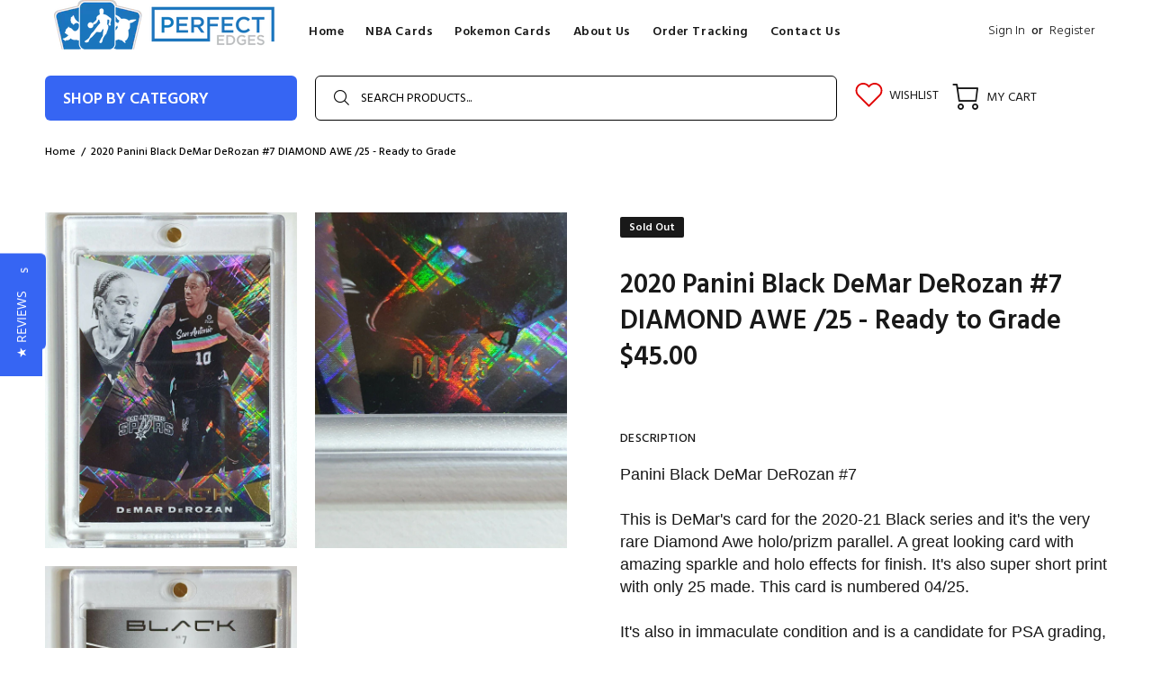

--- FILE ---
content_type: text/javascript; charset=utf-8
request_url: https://perfectedgescards.com/products/2020-panini-black-demar-derozan-7-diamond-awe-25-ready-to-grade.js
body_size: 734
content:
{"id":7269023711417,"title":"2020 Panini Black DeMar DeRozan #7 DIAMOND AWE \/25 - Ready to Grade","handle":"2020-panini-black-demar-derozan-7-diamond-awe-25-ready-to-grade","description":"\u003cfont rwr=\"1\" style=\"font-family:Arial\" size=\"4\"\u003e\u003cfont style=\"font-family:Arial\" size=\"4\"\u003ePanini Black DeMar DeRozan #7\u003cbr\u003e\u003cbr\u003e\u003c\/font\u003e\u003c\/font\u003e\u003cdiv\u003e\u003cfont rwr=\"1\" style=\"font-family:Arial\" size=\"4\"\u003e\u003cfont style=\"font-family:Arial\" size=\"4\"\u003eThis is DeMar's card for the 2020-21 Black series and it's the very rare Diamond Awe holo\/prizm parallel. A great looking card with amazing sparkle and holo effects for finish. It's also super short print with only 25 made. This card is numbered 04\/25.\u003cbr\u003e\u003c\/font\u003e\u003c\/font\u003e\u003c\/div\u003e\u003cfont rwr=\"1\" style=\"font-family:Arial\" size=\"4\"\u003e\u003cfont style=\"font-family:Arial\" size=\"4\"\u003e\u003cbr\u003eIt's also in immaculate condition and is a candidate for PSA grading, so if not sold, we will take the card down \nonce PSA reopens so we can send it in to grade. So grab it cheap \nwhile you still can as you will not find many of these for sale!\u003cbr\u003e\u003cbr\u003eOne touch magnetic case included and it will come shipped with lots of protection.\u003cbr\u003e\u003cbr\u003eAny questions, or if you want more pics, just ask. Thanks!\u003c\/font\u003e\u003c\/font\u003e","published_at":"2022-03-27T09:21:09+11:00","created_at":"2022-03-26T04:09:49+11:00","vendor":"perfectedgescards","type":"","tags":["DeMar DeRozan"],"price":4500,"price_min":4500,"price_max":4500,"available":false,"price_varies":false,"compare_at_price":null,"compare_at_price_min":0,"compare_at_price_max":0,"compare_at_price_varies":false,"variants":[{"id":42106662879417,"title":"Default Title","option1":"Default Title","option2":null,"option3":null,"sku":"IF_2D5AF631","requires_shipping":true,"taxable":true,"featured_image":null,"available":false,"name":"2020 Panini Black DeMar DeRozan #7 DIAMOND AWE \/25 - Ready to Grade","public_title":null,"options":["Default Title"],"price":4500,"weight":250,"compare_at_price":null,"inventory_management":"shopify","barcode":null,"requires_selling_plan":false,"selling_plan_allocations":[]}],"images":["\/\/cdn.shopify.com\/s\/files\/1\/0618\/8512\/0697\/products\/255379166365-0.jpg?v=1648228189","\/\/cdn.shopify.com\/s\/files\/1\/0618\/8512\/0697\/products\/255379166365-1.jpg?v=1648228189","\/\/cdn.shopify.com\/s\/files\/1\/0618\/8512\/0697\/products\/255379166365-2.jpg?v=1648228189"],"featured_image":"\/\/cdn.shopify.com\/s\/files\/1\/0618\/8512\/0697\/products\/255379166365-0.jpg?v=1648228189","options":[{"name":"Title","position":1,"values":["Default Title"]}],"url":"\/products\/2020-panini-black-demar-derozan-7-diamond-awe-25-ready-to-grade","media":[{"alt":null,"id":24539043004601,"position":1,"preview_image":{"aspect_ratio":0.75,"height":1600,"width":1200,"src":"https:\/\/cdn.shopify.com\/s\/files\/1\/0618\/8512\/0697\/products\/255379166365-0.jpg?v=1648228189"},"aspect_ratio":0.75,"height":1600,"media_type":"image","src":"https:\/\/cdn.shopify.com\/s\/files\/1\/0618\/8512\/0697\/products\/255379166365-0.jpg?v=1648228189","width":1200},{"alt":null,"id":24539043037369,"position":2,"preview_image":{"aspect_ratio":0.75,"height":1600,"width":1200,"src":"https:\/\/cdn.shopify.com\/s\/files\/1\/0618\/8512\/0697\/products\/255379166365-1.jpg?v=1648228189"},"aspect_ratio":0.75,"height":1600,"media_type":"image","src":"https:\/\/cdn.shopify.com\/s\/files\/1\/0618\/8512\/0697\/products\/255379166365-1.jpg?v=1648228189","width":1200},{"alt":null,"id":24539043070137,"position":3,"preview_image":{"aspect_ratio":0.75,"height":1600,"width":1200,"src":"https:\/\/cdn.shopify.com\/s\/files\/1\/0618\/8512\/0697\/products\/255379166365-2.jpg?v=1648228189"},"aspect_ratio":0.75,"height":1600,"media_type":"image","src":"https:\/\/cdn.shopify.com\/s\/files\/1\/0618\/8512\/0697\/products\/255379166365-2.jpg?v=1648228189","width":1200}],"requires_selling_plan":false,"selling_plan_groups":[]}